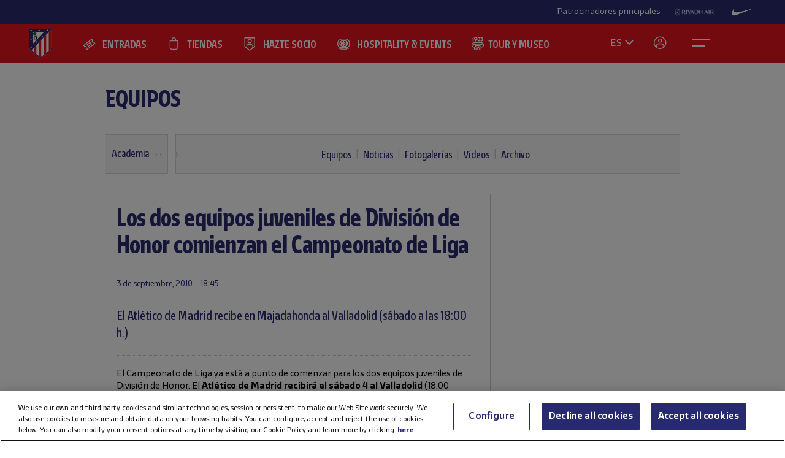

--- FILE ---
content_type: image/svg+xml
request_url: https://www.atleticodemadrid.com/images/icons/tienda.svg
body_size: 35
content:
<svg width="25" height="24" viewBox="0 0 25 24" fill="none" xmlns="http://www.w3.org/2000/svg">
<path d="M15.9495 7.02256V5.5188C15.9495 4.49624 15.769 3.77444 15.348 3.20301C14.7766 2.42105 13.8442 2 12.551 2C11.2578 2 10.3254 2.39098 9.754 3.20301C9.33295 3.77444 9.15249 4.52632 9.15249 5.5188V7.02256H5.69385V19.9549L8.22017 22H16.7014L19.3781 19.985V7.05263H15.9495V7.02256ZM10.4157 5.5188C10.4157 4.16541 10.7766 3.23308 12.551 3.23308C14.3254 3.23308 14.6863 4.13534 14.6863 5.5188V7.02256H10.4157V5.5188ZM18.175 19.3534L16.3405 20.7368H8.73145L7.01716 19.3534V8.28571H18.2051L18.175 19.3534Z" fill="white"/>
</svg>
